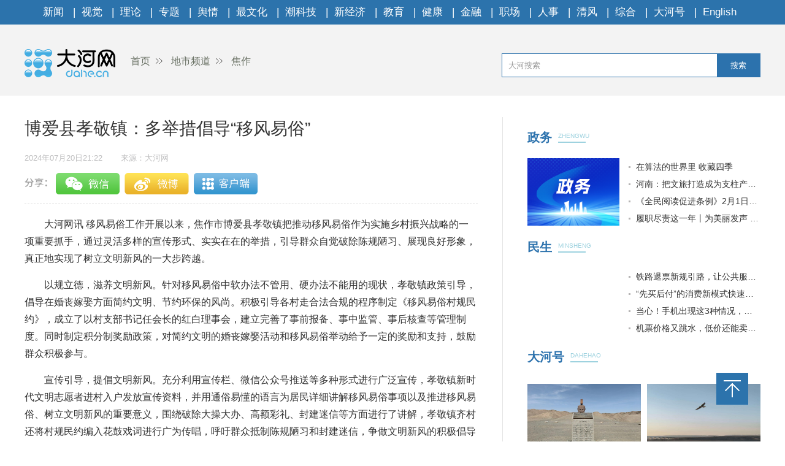

--- FILE ---
content_type: text/html
request_url: https://city.dahe.cn/2024/07-20/1789490.html
body_size: 4036
content:
<!DOCTYPE html>
<html>
<head>
    <meta charset="UTF-8">
    <meta name="renderer" content="webkit">
    <meta http-equiv="x-ua-compatible" content="IE=Edge,chrome=1">
    <META name="filetype" content="0">
    <meta name="publishedtype" content="1">
    <meta name="pagetype" content="1">
    <meta name="contentid" content='1789490'>
    <meta name="publishdate" content="2024年07月20日21:22">
    <meta  name="lastmodifiedtime" content ="2024-07-20 21:23"/>
    <meta name="author" content='王辉'>
    <meta name="EditorName" content='林辉　　审核 ：孙华峰'>
    <meta name="source" content='大河网-大河网'>
    <meta name="keywords" content='移风易俗 宣传 婚丧嫁娶' />
    <meta itemprop="description" name="Description"  content='大河网讯移风易俗工作开展以来，焦作市博爱县孝敬镇把推动移风易...'/>
    <meta itemprop="name" content="博爱县孝敬镇：多举措倡导“移风易俗”" />
    <meta itemprop="image" content="//uploads.dahe.cn/zmb/images/wxlogo.gif" />
    <meta name="profession" content=''>
    <meta name="profession2" content="">

    <title>博爱县孝敬镇：多举措倡导“移风易俗”-大河网</title>
  
    <link rel="Shortcut Icon" href="https://uploads.dahe.cn/nxy/dahe2017/favicon.ico ">
    <link rel="stylesheet" href="https://uploads.dahe.cn/nxy/dahe2017/css/common.css">
    <link rel="stylesheet" href="https://uploads.dahe.cn/nxy/dahe2017/css/details.css">
    <link rel="stylesheet" href="https://uploads.dahe.cn/common/dahe/login.css?v=12">
    <script src="https://uploads.dahe.cn/common/jquery/112/jquery.min.js" type="text/javascript" charset="utf-8"></script>
    <script src="https://gg.dahe.cn/ad/208348851768266752.js"></script>

    <script src="https://res.wx.qq.com/open/js/jweixin-1.6.0.js"></script>
    <script type="text/javascript" src="https://uploads.dahe.cn/sbw/zt/js/wxshare.js"></script>
    <script>
      /*分享*/
      var tit = '博爱县孝敬镇：多举措倡导“移风易俗”';
      var des = $('meta[name=description]').attr('content');
      var icon = 'https://4g.dahe.cn/resources/img/wxlogo1.png';
      wxshare(tit,des,icon);
    </script>
    <style>
        .tabbbb {
            color: #fff;
            padding: 0 5px;
            background: #2c73ac;
            line-height: 23px;
            font-size: 13px;
            margin-top: 8px;
        }
      i {
          font-style: italic;
      }
    </style>
</head>
<body>
<script type="text/javascript" src="https://uploads.dahe.cn/nxy/dahe2017/js/topnav.js"></script>
<div  class="head">
    <div  class="w1200">
        <div class="yy_ad adbox">
            <script language="javascript">show(30);</script>
        </div>
        <div class="yy_ad adbox">
            <script language="javascript">show(31);</script>
        </div>
        <div class="logo">
            <div class="fl crumbs">
                <a href="https://www.dahe.cn/"><img src="https://uploads.dahe.cn/nxy/dahe2017/img/logo.png" class="mr25"/>首页</a>
                <a href = 'https://city.dahe.cn' target='_blank' >地市频道</a> <a href = 'https://city.dahe.cn/jiaozuo' target='_blank' >焦作</a>
            </div>
            <div id="siteSearch">
                <form  id="soform" class="clearfix" action="//s.dahe.cn/" target="_blank">
                    <input type="text" name="kw" id="kw" class="input1 fl" placeholder="大河搜索">
                    <button type="submit" class="btn1">搜索</button>
                </form>
            </div>
        </div>
    </div>
</div>
<div class="newscenter">
    <div class="newsleft">
        <h1 id="4g_title">博爱县孝敬镇：多举措倡导“移风易俗”</h1>
        <div class="time_source mt20">
            <p class="time fl" id="pubtime_baidu">2024年07月20日21:22</p>
            <p class="source fl text-r" id="source_baidu">来源：大河网</p>
        </div>
        <div id="share">
            <div class="bdsharebuttonbox clearfix" id="bdsharebuttonbox">
                <ul>
                    <li><a href="#" class="share-btn" data-cmd="dahe_weixin" title="分享到微信"></a></li>
                    <li><a href="#" class="share-btn" data-cmd="dahe_tsina" title="分享到新浪微博"></a></li>
                    <li><a href="https://uploads.dahe.cn/common/share/wxshare.html?url=https://bbs.dahe.cn/m/newdetail/c3_1789490/1" title="客户端转载" target="_blank"></a></li>
                </ul>
            </div>
        </div>
        <div class="newscontent">
            <div class="cl" id="mainCon">
                <p style="text-indent: 2em; text-align: left;">大河网讯 移风易俗工作开展以来，焦作市博爱县孝敬镇把推动移风易俗作为实施乡村振兴战略的一项重要抓手，通过灵活多样的宣传形式、实实在在的举措，引导群众自觉破除陈规陋习、展现良好形象，真正地实现了树立文明新风的一大步跨越。</p><p style="text-indent: 2em; text-align: left;">以规立德，滋养文明新风。针对移风易俗中软办法不管用、硬办法不能用的现状，孝敬镇政策引导，倡导在婚丧嫁娶方面简约文明、节约环保的风尚。积极引导各村走合法合规的程序制定《移风易俗村规民约》，成立了以村支部书记任会长的红白理事会，建立完善了事前报备、事中监管、事后核查等管理制度。同时制定积分制奖励政策，对简约文明的婚丧嫁娶活动和移风易俗举动给予一定的奖励和支持，鼓励群众积极参与。</p><p style="text-indent: 2em; text-align: left;">宣传引导，提倡文明新风。充分利用宣传栏、微信公众号推送等多种形式进行广泛宣传，孝敬镇新时代文明志愿者进村入户发放宣传资料，并用通俗易懂的语言为居民详细讲解移风易俗事项以及推进移风易俗、树立文明新风的重要意义，围绕破除大操大办、高额彩礼、封建迷信等方面进行了讲解，孝敬镇齐村还将村规民约编入花鼓戏词进行广为传唱，呼吁群众抵制陈规陋习和封建迷信，争做文明新风的积极倡导者和自觉实践者，共同建设文明家园。</p><p style="text-indent: 2em; text-align: left;">党员带头，尽显文明新风。孝敬镇发挥党员模范带头作用，针对公职人员和党员干部，明确要求要以身作则、率先垂范，严格规定了操办婚丧嫁娶的事前或事后报备制度，并由该镇纪委严格监管操办活动。倡导党员干部带头签“婚事新办、丧事简办、余事不办”的移风易俗承诺书。同时大家自觉接受监督，对农村的婚丧嫁娶、祭祀活动、公物卫生等方面进行常态化的监督引导。（李京京）</p>
            </div>
            <p class="text-r f-14 editor" id="editor_baidu">编辑：林辉　　审核 ：孙华峰</p>
        </div>
        <div id="share">
            <div class="bdsharebuttonbox clearfix" id="bdsharebuttonbox">
                <ul>
                    <li><a href="#" class="share-btn" data-cmd="dahe_weixin" title="分享到微信"></a></li>
                    <li><a href="#" class="share-btn" data-cmd="dahe_tsina" title="分享到新浪微博"></a></li>
                    <li><a href="https://uploads.dahe.cn/common/share/wxshare.html?url=https://bbs.dahe.cn/m/newdetail/c3_1789490/1" title="客户端转载" target="_blank"></a></li>
                </ul>
            </div>
            <script src="https://uploads.dahe.cn/common/share/share.js"></script>
            
        </div>
        <div class="article-tags mt20"><span class="fl">新闻标签：</span><span class="teag-lists fl"></span></div>
        <script type="text/javascript" charset="utf-8">
            var tags = "移风易俗 宣传 婚丧嫁娶";
        </script>

        <div id="comment">
            <div class="com_title">
                <span>我来说两句</span>
                <span class="com_num fr"><b id="auditCommentCount">0</b>条评论</span>
                <span class="com_people fr"><b id="commentUserCount">0</b>人参与,</span>
        
            </div>
            <div class="com_texteral">
                <textarea placeholder="我来说两句" id="pl_z_content"></textarea>
                <button id="pl_btn">发布评论</button>
            </div>
            <div class="com_title com_none" style="display:none;border:none;text-align:center;">
                   <p>暂无评论哦，快来评论一下吧！</p>
                </div>
            <div class="com_title com_all" style="display:none">
                <span>全部评论</span>
            </div>
            <hr  style="border-top: 1px solid #BBBBBB;"/>
            <div class="com_content">
            </div>
        </div>
        <input type="hidden" id="userInfoId" value="-1">
       

        <div class="tjyd">
            <a class="tjyd_p pb5">推荐阅读</a>
            <div class="relativeNews" id="relativeNews"></div>
        </div>
        <iframe src="https://www.dahe.cn/relnewsbtm/" frameborder="0" border="0" marginwidth="0" marginheight="0" scrolling="No" height="950" width="100%" allowtransparency="true"></iframe>
    </div>
    <div class="newsright">
        <iframe src="https://www.dahe.cn/relnews/" frameborder="0" border="0" marginwidth="0" marginheight="0" scrolling="No" height="1760" width="100%" allowtransparency="true"></iframe>
    </div>
</div>
<div class="toolbar">
    <p id="top" class="toolbar-item toolbar-item-top" style="cursor: pointer"></p>
</div>
<script type="text/javascript" src="https://uploads.dahe.cn/nxy/dahe2017/js/footer.js"></script>
<script type="text/javascript" src="https://uploads.dahe.cn/nxy/dahe2017/js/other.js"></script>
<script src="https://uploads.dahe.cn/lxx/dahe/collect.js"></script>
<!-- <script src="https://p.wts.xinwen.cn/dot-wts/spm.js"></script> -->
<script src="https://id.dahe.cn/resources/v1/js/checklogin.js" id='dhw-sso'></script>
<script type="text/javascript" src="https://uploads.dahe.cn/common/dahe/pinglun.js?v=20200402" ></script>

<script type="text/javascript">
    $(document).ready(function(){
        $(".crumbs a:last-of-type").css('background','none');
    });
    $("#top").click(function (e) {
        //以1秒的间隔返回顶部
        $('body,html').animate({ scrollTop: 0 }, 300);
    });
    //上报
    if (window.spm) {
        spm.config({
           protocol: 'i',
            siteId: 'zm1032-001', // 此处填写该网站对应的网站标识（即SPM a段） 例如'zmXXXX-001'
            additionalInfo: {
                targetID: '1789490', // 此处填写稿件ID
                organization: 'zm1032', // 此处填写机构ID
                category: 'event',
                action: 'comeIn'
            }
        })
    }

    
</script>
</body>
</html>